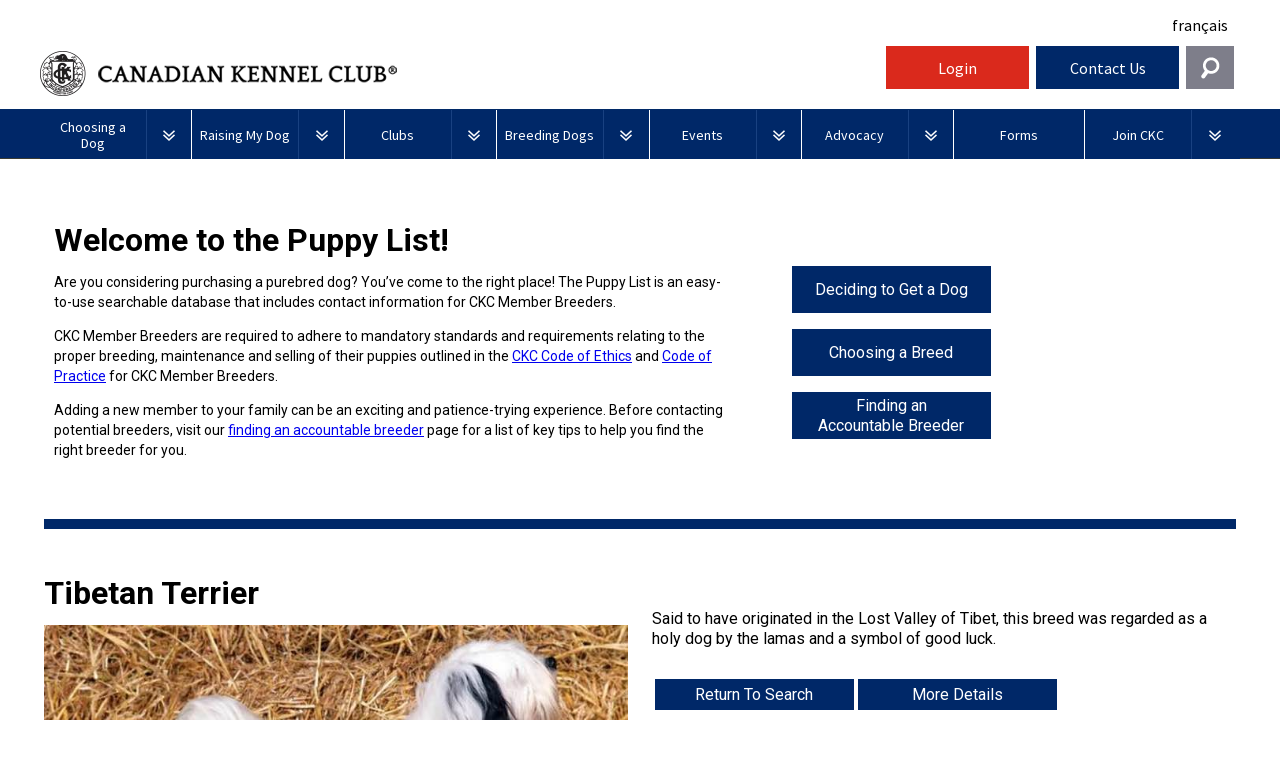

--- FILE ---
content_type: text/css
request_url: https://www.ckc.ca/ckc-assets/css/custom.css
body_size: 893
content:
 #searchForm {
            width: 300px;
            height: 320px;
        }

        .resultItem {
            padding-top: 15px;
            padding-bottom: 25px;
            padding-left: 15px;
            padding-right: 15px;
            border-bottom: 1px solid #ededed;
        }

            .resultItem h3 {
                padding-bottom: 7px;
            }

        .stickyForm {
            /*position: fixed;*/
            top: 13px;
        }

        .searchLabel {
            font-weight: bold;
            margin-top: 15px;
        }


        .oddResult {
            background-color: #ededed;
        }

        .info-box {
            border: 1px solid #ededed;
            padding: 15px;
            padding-top: 0;
            margin-top: 30px;
            background-color: #e5ebf4;
            font-family: 'quattrocentoregular';
        }

        h3 a {
            color: #0141a9;
        }

        #searchForm input[type=text] {
            width: 240px;
        }

        #searchForm select {
            width: 240px;
        }

        #results {
            font-family: "Source Sans Pro",sans-serif;
        }

        #searchForm h2 {
            font-family: "Source Serif Pro",serif;
        }

        #results h1, #results h3, #results h4 {
            font-family: "Source Serif Pro",serif;
        }


        #results {
            /*width: 74%; float: right; border-left: 0px solid #ededed; padding-left: 25px; margin-top: 30px;*/
            width: 500px;
            float: left;
            border-left: 0px solid #ededed;
            padding-left: 25px;
            margin-top: 30px;
        }

        .resultsscroll {
            margin-left: 300px;
        }

        #content h1 {
            margin-top: 1.5em;
            margin-left: 0px !important;
        }

        #results table {
            width: 100%;
        }


        @media (max-width: 817px) {
            #results {
                /*width: 74%; float: right; border-left: 0px solid #ededed; padding-left: 25px; margin-top: 30px;*/
                width: 310px;
                float: left;
                border-left: 0px solid #ededed;
                padding-left: 0px;
                margin-top: 30px;
            }

            .stickyForm {
                position: static;
                top: 13px;
            }

            .resultsscroll {
                margin-left: 0px;
            }
        }

        
        @media (max-width: 1170px) {
    		#results {
				
				width: 500px !important;
				float:left !important;
				margin-left:30px;
    		}

			.stickyForm {
				position:static;
				top: 13px;
			}



        }


         @media (max-width: 900px) {
    		#results {
				
				
				float:left !important;
				margin-left:0px;
    		}



        }

        @media (max-width: 816px) {
    		#results {
				margin-left:0px;
				width:100% !important;
				display:block;
    		}



        }

          @media (max-width:1000px) {
    		#results {
				float:left !important;
				margin-left:70px;
    		}



        }

        @media (max-width: 887px) {
    		#results {
				margin-left:0px;
				width:100% !important;
				display:block;
                padding: 0 15px;
    		}

            #searchForm {
                width: 100%;
            }
            .leftPanel {
                float: none;
                width: 100%;
            }

        }


           @media (max-width:1220px) {

			#col-left,#col-right {
				width:50%
			}

    		.info-box-repeater {
				display:block;
				width:100%;
    		}


        }


            @media (max-width:700px) {

			#col-left,#col-right {
				width:100%
			}

        }

        #contactForm {
			width:74%;
		}

		#contactForm input[type=text] {
			width:240px;
		}

		#contactForm select {
			width:240px;
		}

		#results {
			font-family: "Source Sans Pro",sans-serif;
    	}


        
		.evtItem {
			padding-top:15px;
			padding-bottom:15px;
			border-bottom:1px solid #c8d5e6;
		}


		.evt {
			
		}

		.subevt {
			padding-left:30px;
		}

		.info-box {

			border:1px solid #ededed;
			padding:15px;
			padding-top:0;
			margin-top:30px;
			background-color:#e5ebf4;
		}

			.info-box h3 {
				color:#0141a9;
			}

		.priority-item {
			padding-top:15px;
			padding-bottom:15px;
			border-bottom:1px solid #c8d5e6;
		}

		#col-left {
			width:33%; float:left;
		}

		#col-right {
			width:66%; float:right;
		}


        @media (max-width:860px) {

			#col-left,#col-right {
				display:block;
				width:100%;
			}


        }

        .leftPanel {
        width: 300px;
        float: left;
        padding: 0 15px;
     }

          .searchLink {
             font-size:16px;
         }

 .info-box-repeater {
            border:1px solid #ededed;
			padding:15px;
			padding-top:0;
			/*margin-top:30px;*/
            margin:10px;
			background-color:#e5ebf4;
            width:400px;
            float:left;
        }
        .info-box-repeater h3 {
				color:#0141a9;
			}
     
         .resultItem-sub {
            padding-top: 5px;
            padding-left: 15px;
            border-bottom: 1px solid #ededed;
        }   


          .showmorecontainer .showmorecontent {
            display: none;
            padding : 5px;
        }

        .showmoreheader {
            color: #002868 !important;
            padding: 5px !important;
            margin-top: 10px !important;
            font-weight: bold;
			cursor: pointer;
        }

--- FILE ---
content_type: text/css
request_url: https://www.ckc.ca/ckc-assets/css/custompages.css
body_size: 369
content:
@import url('https://fonts.googleapis.com/css?family=Roboto:400,500,700');

/* font-family: 'Roboto', sans-serif; */

/* GLOBAL CUSTOM STYLES */

#bodyContent {
  margin: 3.5em .25em !important;
}

#bodyContent.custom-page-styles-container {
  font-family: 'Roboto', sans-serif !important;
  color: #000000;
}

#bodyContent.custom-page-styles-container h1 {
  font-family: 'Roboto', sans-serif !important;
  font-weight: 700 !important;
  font-size: 32px !important;
  font-size: 2em !important;
  color: #000000 !important;
}

#bodyContent.custom-page-styles-container h2 {
  font-family: 'Roboto', sans-serif !important;
  font-weight: 500 !important;
  font-size: 26px !important;
  font-size: 1.625em !important;
  color: #000000;
}

#bodyContent.custom-page-styles-container h3 {
  font-family: 'Roboto', sans-serif !important;
  font-weight: 500 !important;
  font-size: 18px !important;
  font-size: 1.125em !important;
  /* Needed if strictly interpreting style guide: */
  /* color: #000000 !important; */
}

#bodyContent.custom-page-styles-container h4 {
  font-family: 'Roboto', sans-serif !important;
  font-weight: 500 !important;
  /* Needed if strictly interpreting style guide: */
  /* color: #000000 !important; */
}

#bodyContent.custom-page-styles-container h5 {
  font-family: 'Roboto', sans-serif !important;
  font-weight: 500 !important;
  /* color: #000000 !important; */
}

#bodyContent.custom-page-styles-container h6 {
  font-family: 'Roboto', sans-serif !important;
  font-weight: 500 !important;
  /* Needed if strictly interpreting style guide: */
  /* color: #000000 !important; */
}

#bodyContent.custom-page-styles-container p {
  font-family: 'Roboto', sans-serif !important;
  font-size: 14px !important;
  font-size: .875em !important;
  color: #000000 !important;
  max-width: 55em !important;
}

#bodyContent.custom-page-styles-container ul:not([class]) {
  max-width: 55em !important;
  font-family: 'Roboto', sans-serif !important;
  font-size: 14px !important;
  font-size: .875em !important;
  margin-left: 50px !important;
  line-height: 1.46 !important;
  color: #000000 !important;
  list-style-position: outside !important;
}

#bodyContent.custom-page-styles-container ol {
  max-width: 55em !important;
  font-family: 'Roboto', sans-serif !important;
  font-size: 14px !important;
  font-size: .875em !important;
  margin-left: 50px !important;
  line-height: 1.46 !important;
  color: #000000 !important;
  list-style-position: outside !important;
}

#bodyContent.custom-page-styles-container a {
  font-family: 'Roboto', sans-serif !important;
}

#bodyContent.custom-page-styles-container i {
  font-family: 'Roboto', sans-serif !important;
}

#bodyContent.custom-page-styles-container input {
  font-family: 'Roboto', sans-serif !important;
}

#bodyContent.custom-page-styles-container select {
  font-family: 'Roboto', sans-serif !important;
}

/* PAGE SPECIFIC STYLES */

/* FIND A JUDGE / DEFAULT.ASPX */

#bodyContent.custom-page-styles-container #results{
  font-family: 'Roboto', sans-serif !important;
  /* color: #000000; */
}

#bodyContent.custom-page-styles-container .info-box{
  font-family: 'Roboto', sans-serif !important;
  /* color: #000000; */
}

#bodyContent.custom-page-styles-container .info-box#searchForm {
  height: auto;
}

#bodyContent.custom-page-styles-container .info-box input{
  font-family: 'Roboto', sans-serif !important;
  /* color: #000000; */
}


#bodyContent.custom-page-styles-container .signupheader h1 {
  color: white !important;
}

.bordered h4 {
  margin-top: 0px;
}

/* Members Update Forms */

.signupfield .row {
  padding: 7px 0px 7px 0px;
}

--- FILE ---
content_type: application/javascript
request_url: https://www.ckc.ca/ckc-assets/js/slides.js
body_size: 359
content:
// JavaScript Document
var slideTimer = null;
var nSlides = 0;
var curSlide = 0;
var lMargin = 0;
var interval = 6000;
var transition = 600;
$(function(){
	setupSlides();
	slideTimer = setInterval(runSlides, interval);
});

function setupSlides(){
	/*Get number of slides*/
	nSlides = $('#slideWrap').find('.slide').length;
	/*Set Slide width (100% / # of slides)*/
	var slideWidth = (100/nSlides);
	$(".slide").css('width',slideWidth+"%");
	/*Set Slide Wrap width (100% * # of slides)*/
	var wrapWidth = (100*nSlides);
	$("#slideWrap").css('width',wrapWidth+"%");
}

function runSlides(){
	if(curSlide<nSlides-1){
		lMargin -=100;
		var newMarg = lMargin.toString();
		newMarg+="%";
		$("#slideWrap").addClass('animating');
		$( "#slideWrap" ).animate({
			marginLeft: newMarg ,
		}, transition, function() {
			$("#slideWrap").removeClass('animating');
		});
		curSlide++;	
	}
	else{
		lMargin=0;
		$("#slideWrap").addClass('animating');
		$("#slideWrap").fadeOut(transition,function(){
			$( "#slideWrap" ).animate({
				marginLeft: 0 ,
			}, 0, function() {
				$("#slideWrap").fadeIn(transition,function(){
					$("#slideWrap").removeClass('animating');
				});
			});
		});
		curSlide=0;			
	}
}

$("#controls .nextCtrl").click(function(){
	if(!$("#slideWrap").hasClass('animating')){
		stopSlides();
		runSlides();
		slideTimer = setInterval(runSlides, interval);
	}
});

$("#controls .prevCtrl").click(function(){
	if(!$("#slideWrap").hasClass('animating')){
		stopSlides();
		if(curSlide>0){
			lMargin +=100;
			var newMarg = lMargin.toString();
			newMarg+="%";
			$("#slideWrap").addClass('animating');
			$( "#slideWrap" ).animate({
				marginLeft: newMarg ,
			}, transition, function() {
				$("#slideWrap").removeClass('animating');
			});
			curSlide--;	
		}
		else{
			lMargin=(100*(nSlides-1))*(-1);
			var newMarg = lMargin.toString();
			newMarg+="%";
			$("#slideWrap").addClass('animating');
			$("#slideWrap").fadeOut(transition,function(){
			$( "#slideWrap" ).animate({
				marginLeft: newMarg ,
				}, 0, function() {
					$("#slideWrap").fadeIn(transition,function(){
						$("#slideWrap").removeClass('animating');
					});
				});
			});
			curSlide=nSlides-1;			
		}
		slideTimer = setInterval(runSlides, interval);
	}
});

function stopSlides(){
	clearInterval(slideTimer);	
}
